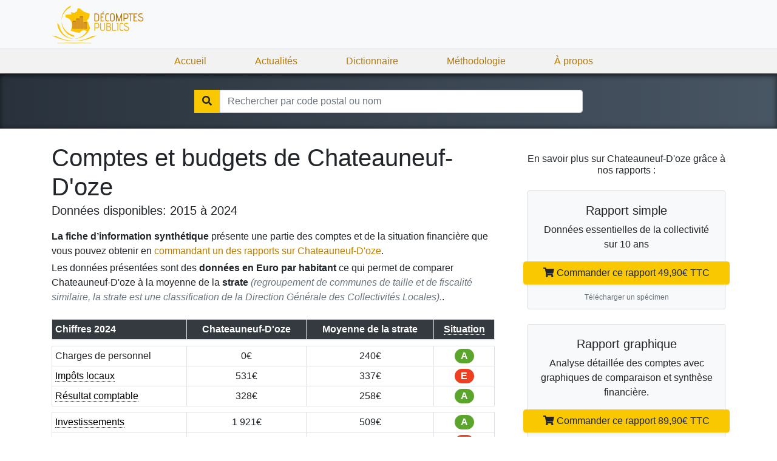

--- FILE ---
content_type: text/html; charset=utf-8
request_url: https://www.decomptes-publics.fr/villes/05035-05400-chateauneuf-d'oze
body_size: 5517
content:
<!DOCTYPE html><html lang="fr"><head><meta charSet="utf-8"/><meta name="viewport" content="width=device-width"/><script async="" defer="" data-domain="decomptes-publics.fr" src="https://plausible.io/js/script.js"></script><title>Rapports des comptes de Chateauneuf-D&#x27;oze en 2024 | DécomptesPublics.fr</title><meta property="og:title" content="Rapports des comptes de Chateauneuf-D&#x27;oze en 2024 | DécomptesPublics.fr"/><meta name="description" content="Rapports sur la gestion de Chateauneuf-D&#x27;oze en 2024, la dette de Chateauneuf-D&#x27;oze en 2024, son endettement, les taxes et budgets publics de la commune."/><meta property="og:description" content="Rapports sur la gestion de Chateauneuf-D&#x27;oze en 2024, la dette de Chateauneuf-D&#x27;oze en 2024, son endettement, les taxes et budgets publics de la commune."/><meta property="og:url" content="https://www.decomptes-publics.fr/villes/05035-05400-chateauneuf-d&#x27;oze"/><meta name="canonical" content="https://www.decomptes-publics.fr/villes/05035-05400-chateauneuf-d&#x27;oze"/><meta name="next-head-count" content="9"/><meta http-equiv="content-type" content="text/html; charset=utf-8"/><link rel="stylesheet" type="text/css" href="/css/style.css"/><link rel="stylesheet" href="https://use.fontawesome.com/releases/v5.8.1/css/solid.css" integrity="sha384-QokYePQSOwpBDuhlHOsX0ymF6R/vLk/UQVz3WHa6wygxI5oGTmDTv8wahFOSspdm" crossorigin="anonymous"/><link rel="stylesheet" href="https://use.fontawesome.com/releases/v5.8.1/css/fontawesome.css" integrity="sha384-vd1e11sR28tEK9YANUtpIOdjGW14pS87bUBuOIoBILVWLFnS+MCX9T6MMf0VdPGq" crossorigin="anonymous"/><link rel="apple-touch-icon" sizes="180x180" href="/apple-touch-icon.png"/><link rel="icon" type="image/png" sizes="32x32" href="/favicon-32x32.png"/><link rel="icon" type="image/png" sizes="16x16" href="/favicon-16x16.png"/><link rel="manifest" href="/site.webmanifest"/><meta property="og:site_name" content="Décomptes-Publics.fr"/><meta property="og:locale" content="fr_FR"/><meta property="og:type" content="website"/><meta property="og:image" content="https://www.decomptes-publics.fr/img/decomptes-publics.jpg"/><meta property="og:image:width" content="1200"/><meta property="og:image:height" content="1200"/><meta property="fb:app_id" content="325574184985949"/><noscript data-n-css=""></noscript><script defer="" nomodule="" src="/_next/static/chunks/polyfills-78c92fac7aa8fdd8.js"></script><script src="/_next/static/chunks/webpack-2e3d8389f89f79f1.js" defer=""></script><script src="/_next/static/chunks/framework-5e8ac8dd643904dd.js" defer=""></script><script src="/_next/static/chunks/main-94499b92ba41b849.js" defer=""></script><script src="/_next/static/chunks/pages/_app-337461a1372500bf.js" defer=""></script><script src="/_next/static/chunks/701-957534c191913816.js" defer=""></script><script src="/_next/static/chunks/pages/ville-7a57ebaeed4e6810.js" defer=""></script><script src="/_next/static/wnC-WyVqURRA-rCfhuDOq/_buildManifest.js" defer=""></script><script src="/_next/static/wnC-WyVqURRA-rCfhuDOq/_ssgManifest.js" defer=""></script></head><body><div id="__next"><div><nav class="navbar navbar-expand-lg navbar-light bg-light"><div class="container"><a class="navbar-brand my-0 py-0" href="/"><img alt="Décomptes Publics" src="/logo.svg" height="64"/></a><button class="navbar-toggler" type="button" aria-controls="navbarSupportedContent" aria-expanded="false" aria-label="Toggle navigation"><span class="navbar-toggler-icon"></span></button><div class=" collapse navbar-collapse"></div></div></nav><div class="d-none d-lg-block navbar navbar-expand-lg navbar-static"><div class="navbar-nav justify-content-center"><a class="nav-item nav-link" href="/">Accueil</a><a class="nav-item nav-link" href="/actualites">Actualités</a><a class="nav-item nav-link" href="/dictionnaire-de-la-gestion-publique">Dictionnaire</a><a class="nav-item nav-link" href="/methodologie-d-analyse-des-comptes-publics">Méthodologie</a><a class="nav-item nav-link" href="/qui-sommes-nous">À propos</a></div></div></div><div class="search-bar mt-0 mb-0"><div class="container"><div class="dropdown"><form><div class="form"><div class="input-group"><div class="input-group-btn bg-primary"><span class="btn"><span class="fa fa-search"></span></span></div><input id="search-city" type="text" tabindex="0" class="form-control" placeholder="Rechercher par code postal ou nom" autoComplete="off" value=""/></div><div class="dropdown-menu w-100 "><div class="text-center">Pas de résultat</div></div></div></form></div></div></div><div class="container-main " style="min-height:60vh"><div class="breadcrumb-container d-none "><div class="container"><nav aria-label="breadcrumb"><ol class="breadcrumb bg-transparent"><li class="breadcrumb-item"><a href="/">France</a></li><li class="breadcrumb-item"><strong>Hautes-Alpes</strong></li><li class="breadcrumb-item"><strong>Chateauneuf-D&#x27;oze</strong></li></ol></nav></div></div><div class="py-4 ville-page container"><div class="row"><div class="col-12 col-lg-8"><h1 class="mb-0">Comptes et budgets de <!-- -->Chateauneuf-D&#x27;oze</h1><div class="lead mt-0 mb-3">Données disponibles: <!-- -->2015<!-- --> à <!-- -->2024</div><p class="mt-2 mb-1"><strong>La fiche d’information synthétique</strong> présente une partie des comptes et de la situation financière que vous pouvez obtenir en<!-- --> <a href="/villes/05035-05400-chateauneuf-d&#x27;oze/plus">commandant un des rapports sur <!-- -->Chateauneuf-D&#x27;oze</a>.</p><p class="">Les données présentées sont des<!-- --> <strong>données en Euro par habitant</strong> ce qui permet de comparer<!-- --> <!-- -->Chateauneuf-D&#x27;oze<!-- --> à la moyenne de la <strong>strate</strong> <span class="text-muted font-italic">(regroupement de communes de taille et de fiscalité similaire, la strate est une classification de la Direction Générale des Collectivités Locales).</span>.</p><div class="table-responsive"><table class="text-center mt-2 table table-sm table-bordered table-hover"><thead class="bg-dark text-white"><tr><th scope="col">Chiffres <!-- -->2024</th><th scope="col">Chateauneuf-D&#x27;oze</th><th scope="col"><a class="text-help" href="#"><span class="d-none d-lg-block">Moyenne de la strate</span><span class="d-lg-none">Moyenne</span></a></th><th scope="col"><a class="text-help" href="#">Situation</a></th></tr></thead><tbody><tr class="separator"></tr><tr><th scope="row">Charges de personnel</th><td>0<!-- -->€</td><td>240<!-- -->€</td><td><span class="text-white font-weight-bold rounded-pill" style="background-color:#5BA52D;display:inline-block;width:32px">A</span></td></tr><tr><th scope="row"><a class="text-help" href="#">Impôts locaux</a></th><td>531<!-- -->€</td><td>337<!-- -->€</td><td><span class="text-white font-weight-bold rounded-pill" style="background-color:#EE4021;display:inline-block;width:32px">E</span></td></tr><tr><th scope="row"><a class="text-help" href="#">Résultat comptable</a></th><td>328<!-- -->€</td><td>258<!-- -->€</td><td><span class="text-white font-weight-bold rounded-pill" style="background-color:#5BA52D;display:inline-block;width:32px">A</span></td></tr><tr class="separator"></tr><tr><th scope="row"><a class="text-help" href="#">Investissements</a></th><td>1 921<!-- -->€</td><td>509<!-- -->€</td><td><span class="text-white font-weight-bold rounded-pill" style="background-color:#5BA52D;display:inline-block;width:32px">A</span></td></tr><tr><th scope="row"><a class="text-help" href="#">Emprunts souscrits</a></th><td>1 515<!-- -->€</td><td>67<!-- -->€</td><td><span class="text-white font-weight-bold rounded-pill" style="background-color:#EE4021;display:inline-block;width:32px">E</span></td></tr><tr><th scope="row">Dette à la fin de l&#x27;année</th><td>1 545<!-- -->€</td><td>555<!-- -->€</td><td><span class="text-white font-weight-bold rounded-pill" style="background-color:#EE4021;display:inline-block;width:32px">E</span></td></tr><tr class="separator"></tr><tr><th scope="row"><a class="text-help" href="#">Évolution de la dette</a></th><td>116<!-- -->%</td><td>-7<!-- -->%</td><td><span class="text-white font-weight-bold rounded-pill" style="background-color:#EE4021;display:inline-block;width:32px">E</span></td></tr><tr><th scope="row"><a class="text-help" href="#">Rigidité structurelle</a></th><td>40<!-- -->%</td><td>30<!-- -->%</td><td><span class="text-white font-weight-bold rounded-pill" style="background-color:#EE4021;display:inline-block;width:32px">E</span></td></tr><tr><th scope="row">Pression fiscale</th><td>128<!-- -->%</td><td>98<!-- -->%</td><td><span class="text-white font-weight-bold rounded-pill" style="background-color:#EE4021;display:inline-block;width:32px">E</span></td></tr></tbody></table></div><div class="d-lg-none text-center mt-2 mb-4"><a class="btn btn-primary btn-lg shadow-sm" href="/villes/05035-05400-chateauneuf-d&#x27;oze/plus">👉 Accéder aux rapports sur <!-- -->Chateauneuf-D&#x27;oze</a></div><div class="d-none d-lg-block text-center mt-2 mb-4"><a class="" href="/villes/05035-05400-chateauneuf-d&#x27;oze/plus">👉 Accéder aux rapports détaillés sur <!-- -->Chateauneuf-D&#x27;oze</a></div><h2>Population de <!-- -->Chateauneuf-D&#x27;oze<!-- --> en <!-- -->2024</h2><p>La population de <!-- -->Chateauneuf-D&#x27;oze<!-- --> est de<!-- --> <!-- -->33<!-- --> habitants au 1er Janvier <!-- -->2024<!-- -->.</p><h2>Dette de <!-- -->Chateauneuf-D&#x27;oze<!-- --> en <!-- -->2024</h2><p>La dette à fin <!-- -->2024<!-- --> est<!-- --> supérieure de <!-- -->178,38<!-- -->% <!-- -->à la moyenne de la strate.</p><p>La dette de <!-- -->Chateauneuf-D&#x27;oze<!-- --> a<!-- --> <!-- --> augmenté de <!-- -->116,39<!-- -->% <!-- --> sur les 3 dernières années, là où la dette de la moyenne de la strate a<!-- --> diminué de <!-- -->6,72<!-- -->% <!-- -->.</p><h2>Rigidité structurelle de <!-- -->Chateauneuf-D&#x27;oze</h2><p>La Rigidité structurelle qui traduit les marges de manoeuvre dans les dépenses de la commune est<!-- --> supérieure de <!-- -->34,00<!-- -->% <!-- -->à la moyenne de la strate.</p><h2>Impôts <!-- -->Chateauneuf-D&#x27;oze</h2><p>La pression fiscale qui indique si la commune est plus ou moins fortement imposée, est<!-- --> supérieure de <!-- -->31,03<!-- -->% <!-- -->à la moyenne de la strate.</p><div><em>Ces chiffres sont extraits des informations sur les comptes et les finances de la ville <!-- -->Chateauneuf-D&#x27;oze<!-- --> que vous pouvez obtenir dans les différents rapports que nous vous proposons<span class="d-none d-lg-inline-block"> (encadrés ci-contre 👉)</span>.</em></div><div class="my-4"><h2 class="mb-0">Mairie de <!-- -->Chateauneuf-D&#x27;oze</h2><p class="lead">Elections municipales de <!-- -->Chateauneuf-D&#x27;oze<!-- --> en <!-- -->2020<!-- -->.</p><p>Composition du conseil municipal de <!-- -->Chateauneuf-D&#x27;oze<!-- -->.<br/>Données issues du Répertoire National des Elus, mises à jour le 10 septembre 2020.</p><div><div class="border-bottom mx-0 px-xs-0 px-md-1 row"><div class="col-md-3 text-md-left"><strong>Maire</strong></div><div class="col-md-6">Barthelemy Monique</div><div class="col-md-2 d-none d-md-block text-right">18/4/2020</div><div class="col-12 d-md-none text-muted">Début du mandat <!-- -->18/4/2020</div></div><div class="border-bottom mx-0 px-xs-0 px-md-1 row"><div class="col-md-3 text-md-left"><strong>1er adjoint</strong></div><div class="col-md-6">Metailler Cédric</div><div class="col-md-2 d-none d-md-block text-right">18/4/2020</div><div class="col-12 d-md-none text-muted">Début du mandat <!-- -->18/4/2020</div></div><div class="border-bottom mx-0 px-xs-0 px-md-1 row"><div class="col-md-3 text-md-left"><strong>2eme adjoint</strong></div><div class="col-md-6">Garcin Gilbert</div><div class="col-md-2 d-none d-md-block text-right">18/4/2020</div><div class="col-12 d-md-none text-muted">Début du mandat <!-- -->18/4/2020</div></div><div class="border-bottom mx-0 px-xs-0 px-md-1 row"><div class="col-md-3 text-md-left"><strong>Conseiller</strong></div><div class="col-md-6">Gouaux-Gardiol Amandine</div><div class="col-md-2 d-none d-md-block text-right">18/4/2020</div><div class="col-12 d-md-none text-muted">Début du mandat <!-- -->18/4/2020</div></div><div class="border-bottom mx-0 px-xs-0 px-md-1 row"><div class="col-md-3 text-md-left"><strong>Conseiller</strong></div><div class="col-md-6">Lombard Nadège</div><div class="col-md-2 d-none d-md-block text-right">18/4/2020</div><div class="col-12 d-md-none text-muted">Début du mandat <!-- -->18/4/2020</div></div><div class="border-bottom mx-0 px-xs-0 px-md-1 row"><div class="col-md-3 text-md-left"><strong>Conseiller</strong></div><div class="col-md-6">Malan Valérie</div><div class="col-md-2 d-none d-md-block text-right">18/4/2020</div><div class="col-12 d-md-none text-muted">Début du mandat <!-- -->18/4/2020</div></div><div class="border-bottom mx-0 px-xs-0 px-md-1 row"><div class="col-md-3 text-md-left"><strong>Conseiller</strong></div><div class="col-md-6">Vellieux Françoise</div><div class="col-md-2 d-none d-md-block text-right">18/4/2020</div><div class="col-12 d-md-none text-muted">Début du mandat <!-- -->18/4/2020</div></div></div><div class="text-center bg-fade-to-white" style="margin-top:0em;position:relative;z-index:100"><a href="#" class="w-100 text-muted"><span><span class="fa fa-chevron-down"></span> Montrer moins</span></a></div></div><div class="text-center mt-4"><a class="btn btn-primary btn-lg shadow-sm" href="/villes/05035-05400-chateauneuf-d&#x27;oze/plus">Plus d&#x27;information sur <!-- -->Chateauneuf-D&#x27;oze</a><br/><br/><a class="btn btn-outline-primary " href="#">Rechercher une autre ville</a></div></div><div class="d-none d-lg-block col-lg-4"><div class="pl-4 mt-3"><h6 class="text-center mb-4">En savoir plus sur <!-- -->Chateauneuf-D&#x27;oze<!-- --> grâce à nos rapports :</h6><div class="mb-4 bg-light card"><div class="pb-2 text-center card-body"><h5>Rapport simple</h5><div>Données essentielles de la collectivité sur 10 ans</div><div class="mt-3" style="margin-left:-1.75rem;margin-right:-1.75rem"><a class="btn btn-primary d-block shadow-sm" href="#"><span class="fa fa-shopping-cart"></span>Commander ce rapport <!-- -->49,90<!-- -->€ TTC</a></div><div class="mt-2 mb-0 text-center"><a href="https://d31nhk3r3282zq.cloudfront.net/specimen-1.pdf" target="_blank" class="text-muted" style="font-size:12px">Télécharger un spécimen</a></div></div></div><div class="mb-4 bg-light card"><div class="pb-2 text-center card-body"><h5>Rapport graphique</h5><div>Analyse détaillée des comptes avec graphiques de comparaison et synthèse financière.</div><div class="mt-3" style="margin-left:-1.75rem;margin-right:-1.75rem"><a class="btn btn-primary d-block shadow-sm" href="#"><span class="fa fa-shopping-cart"></span>Commander ce rapport <!-- -->89,90<!-- -->€ TTC</a></div><div class="mt-2 mb-0 text-center"><a href="https://d31nhk3r3282zq.cloudfront.net/specimen-2.pdf" target="_blank" class="text-muted" style="font-size:12px">Télécharger un spécimen</a></div></div></div><div class="mb-4 bg-light card"><div class="pb-2 text-center card-body"><h5>Analyse des comptes</h5><div>Rapport graphique avec analyse de la fiscalité, tableau de financement et sélection d&#x27;une commune de comparaison.</div><div class="mt-3" style="margin-left:-1.75rem;margin-right:-1.75rem"><a class="btn btn-primary d-block shadow-sm" href="#"><span class="fa fa-shopping-cart"></span>Commander ce rapport <!-- -->149,90<!-- -->€ TTC</a></div><div class="mt-2 mb-0 text-center"><a href="https://d31nhk3r3282zq.cloudfront.net/specimen-3.pdf" target="_blank" class="text-muted" style="font-size:12px">Télécharger un spécimen</a></div></div></div><div class="mb-4 bg-light card"><div class="pb-2 text-center card-body"><h5>Analyse approfondie</h5><div>Analyse des comptes avec la possibilité de comparer 4 autres collectivités.</div><div class="mt-3" style="margin-left:-1.75rem;margin-right:-1.75rem"><a class="btn btn-primary d-block shadow-sm" href="#"><span class="fa fa-shopping-cart"></span>Commander ce rapport <!-- -->399,90<!-- -->€ TTC</a></div><div class="mt-2 mb-0 text-center"><a href="https://d31nhk3r3282zq.cloudfront.net/specimen-4.pdf" target="_blank" class="text-muted" style="font-size:12px">Télécharger un spécimen</a></div></div></div></div></div></div></div><script type="application/ld+json">{"@context":"https://schema.org/","@type":"Product","name":"Rapport des comptes de Chateauneuf-D'oze","image":"https://www.decomptes-publics.fr/img/offre-2.png","description":"Rapport complet et comparatif sur les comptes et budgets de la commune, données disponibles de 2015 à 2024","brand":{"@type":"Brand","name":"Décomptes Publics"},"aggregateRating":{"@type":"AggregateRating","ratingValue":4.8,"reviewCount":89},"offers":{"@type":"Offer","url":"https://www.decomptes-publics.fr/villes/05035-05400-chateauneuf-d'oze","priceCurrency":"EUR","price":49.9,"priceValidUntil":"2024-11-20","availability":"https://schema.org/InStock"}}</script></div><div class="mt-5"><div class="bg-light pt-5 pb-5"><div class="container vu-a-la-tv "><div class="lead text-center text-muted mt-0 pt-0 mb-3">Ils nous font confiance pour leurs analyses :</div><div class="d-flex align-items-center justify-content-center"><div><a rel="nofollow" href="/actualites/le-point/classement-des-collectivites-territoriales"><img class="img-fluid" src="/img/press/le-point.png" alt="Le-Point utilise les données de Décomptes-Publics"/></a></div><div><a rel="nofollow" href="/actualites/actualites-decomptes-publics/classement-des-grandes-villes-realise-pour-capital-m6"><img class="img-fluid mx-3" src="/img/press/m6.png" alt="Décomptes-Publics sur M6 / Capital"/></a></div><div><a rel="nofollow" href="/actualites/actualites-decomptes-publics/classement-des-grandes-villes-realise-pour-capital-m6"><img class="img-fluid" src="/img/press/capital.webp" alt="Décomptes-Publics sur Capital M6"/></a></div></div></div></div></div><footer class="mt-0 mb-0 pt-5 bg-dark" style="position:relative"><div class="container"><div class="row justify-content-center justify-content-lg-around"><ul class="list-unstyled col-auto"><li><a href="/">Décomptes Publics</a></li><li><a href="/methodologie-d-analyse-des-comptes-publics">Notre méthodologie</a></li><li><a href="/tous-les-departements">Tous les départements</a></li><li><a href="/conditions-generales-de-vente">Conditions générales de vente</a></li><li><a href="/politique-de-confidentialite">Politique de confidentialité</a></li><li><a href="/cookies">Politique de cookies</a></li><li><a href="/mentions-legales">Mentions légales</a></li></ul><div class="col-auto"><img class="img-responsive" src="/logo-illustration.svg"/></div></div><p class="text-center text-muted py-3 my-0">© Décomptes publics - Tous droits réservés</p></div></footer></div><script id="__NEXT_DATA__" type="application/json">{"props":{"pageProps":{"id":5035,"name":"CHATEAUNEUF-D'OZE","code":"05035","zipcode":"05400","lat":44.5121,"lng":5.86431,"departementId":5,"lastYear":2024,"availableYears":[2000,2001,2002,2003,2004,2005,2006,2007,2008,2009,2010,2011,2012,2013,2014,2015,2016,2017,2018,2019,2020,2021,2022,2023,2024],"report":{"year":2024,"population":33,"elections":2020,"city":{"charges_de_personnel":0,"impots_locaux":531,"resultat_comptable":328,"investissements":1921,"emprunts_souscrits":1515,"dette_a_la_fin_de_l_annee":1545,"evolution_de_la_dette":1.16387,"rigidite_structurelle":0.4,"pression_fiscale":1.27953},"strate":{"charges_de_personnel":240,"impots_locaux":337,"resultat_comptable":258,"investissements":509,"emprunts_souscrits":67,"dette_a_la_fin_de_l_annee":555,"evolution_de_la_dette":-0.0672,"rigidite_structurelle":0.2985,"pression_fiscale":0.9765}},"departement":{"id":5,"code":"05","name":"HAUTES-ALPES","regionId":null},"region":null,"conseillers":[{"level":0,"name":"Barthelemy Monique","gender":"F","profession":77,"date":"2020-05-17T22:00:00.000Z"},{"level":2,"name":"Metailler Cédric","gender":"M","profession":64,"date":"2020-05-17T22:00:00.000Z"},{"level":3,"name":"Garcin Gilbert","gender":"M","profession":72,"date":"2020-05-17T22:00:00.000Z"},{"level":99,"name":"Gouaux-Gardiol Amandine","gender":"F","profession":55,"date":"2020-05-17T22:00:00.000Z"},{"level":99,"name":"Lombard Nadège","gender":"F","profession":43,"date":"2020-05-17T22:00:00.000Z"},{"level":99,"name":"Malan Valérie","gender":"F","profession":34,"date":"2020-05-17T22:00:00.000Z"},{"level":99,"name":"Vellieux Françoise","gender":"F","profession":74,"date":"2020-05-17T22:00:00.000Z"}]}},"page":"/ville","query":{"code":"05035","extra":"05400-chateauneuf-d'oze"},"buildId":"wnC-WyVqURRA-rCfhuDOq","isFallback":false,"customServer":true,"gip":true,"scriptLoader":[]}</script></body></html>